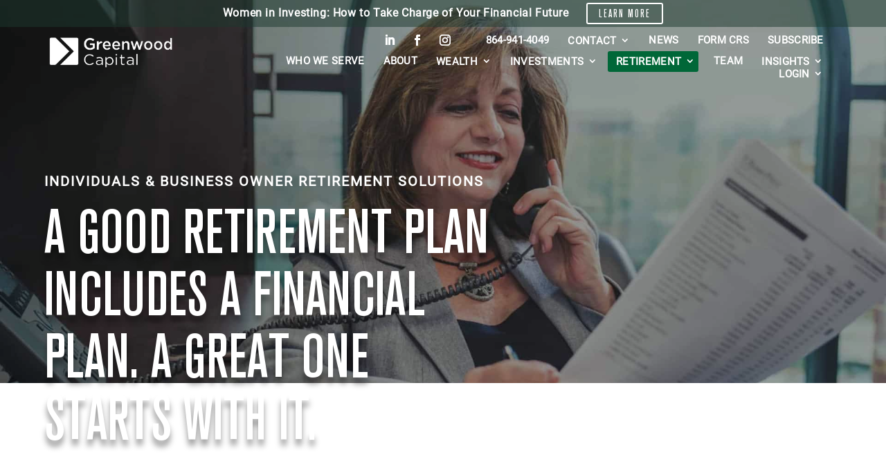

--- FILE ---
content_type: text/html; charset=utf-8
request_url: https://www.google.com/recaptcha/api2/anchor?ar=1&k=6LfCok4rAAAAAL7dvAfFbggvEi4jLvspdXwlBLSN&co=aHR0cHM6Ly9ncmVlbndvb2RjYXBpdGFsLmNvbTo0NDM.&hl=en&v=9TiwnJFHeuIw_s0wSd3fiKfN&theme=light&size=normal&anchor-ms=20000&execute-ms=30000&cb=u36bwnq9t0bx
body_size: 49075
content:
<!DOCTYPE HTML><html dir="ltr" lang="en"><head><meta http-equiv="Content-Type" content="text/html; charset=UTF-8">
<meta http-equiv="X-UA-Compatible" content="IE=edge">
<title>reCAPTCHA</title>
<style type="text/css">
/* cyrillic-ext */
@font-face {
  font-family: 'Roboto';
  font-style: normal;
  font-weight: 400;
  font-stretch: 100%;
  src: url(//fonts.gstatic.com/s/roboto/v48/KFO7CnqEu92Fr1ME7kSn66aGLdTylUAMa3GUBHMdazTgWw.woff2) format('woff2');
  unicode-range: U+0460-052F, U+1C80-1C8A, U+20B4, U+2DE0-2DFF, U+A640-A69F, U+FE2E-FE2F;
}
/* cyrillic */
@font-face {
  font-family: 'Roboto';
  font-style: normal;
  font-weight: 400;
  font-stretch: 100%;
  src: url(//fonts.gstatic.com/s/roboto/v48/KFO7CnqEu92Fr1ME7kSn66aGLdTylUAMa3iUBHMdazTgWw.woff2) format('woff2');
  unicode-range: U+0301, U+0400-045F, U+0490-0491, U+04B0-04B1, U+2116;
}
/* greek-ext */
@font-face {
  font-family: 'Roboto';
  font-style: normal;
  font-weight: 400;
  font-stretch: 100%;
  src: url(//fonts.gstatic.com/s/roboto/v48/KFO7CnqEu92Fr1ME7kSn66aGLdTylUAMa3CUBHMdazTgWw.woff2) format('woff2');
  unicode-range: U+1F00-1FFF;
}
/* greek */
@font-face {
  font-family: 'Roboto';
  font-style: normal;
  font-weight: 400;
  font-stretch: 100%;
  src: url(//fonts.gstatic.com/s/roboto/v48/KFO7CnqEu92Fr1ME7kSn66aGLdTylUAMa3-UBHMdazTgWw.woff2) format('woff2');
  unicode-range: U+0370-0377, U+037A-037F, U+0384-038A, U+038C, U+038E-03A1, U+03A3-03FF;
}
/* math */
@font-face {
  font-family: 'Roboto';
  font-style: normal;
  font-weight: 400;
  font-stretch: 100%;
  src: url(//fonts.gstatic.com/s/roboto/v48/KFO7CnqEu92Fr1ME7kSn66aGLdTylUAMawCUBHMdazTgWw.woff2) format('woff2');
  unicode-range: U+0302-0303, U+0305, U+0307-0308, U+0310, U+0312, U+0315, U+031A, U+0326-0327, U+032C, U+032F-0330, U+0332-0333, U+0338, U+033A, U+0346, U+034D, U+0391-03A1, U+03A3-03A9, U+03B1-03C9, U+03D1, U+03D5-03D6, U+03F0-03F1, U+03F4-03F5, U+2016-2017, U+2034-2038, U+203C, U+2040, U+2043, U+2047, U+2050, U+2057, U+205F, U+2070-2071, U+2074-208E, U+2090-209C, U+20D0-20DC, U+20E1, U+20E5-20EF, U+2100-2112, U+2114-2115, U+2117-2121, U+2123-214F, U+2190, U+2192, U+2194-21AE, U+21B0-21E5, U+21F1-21F2, U+21F4-2211, U+2213-2214, U+2216-22FF, U+2308-230B, U+2310, U+2319, U+231C-2321, U+2336-237A, U+237C, U+2395, U+239B-23B7, U+23D0, U+23DC-23E1, U+2474-2475, U+25AF, U+25B3, U+25B7, U+25BD, U+25C1, U+25CA, U+25CC, U+25FB, U+266D-266F, U+27C0-27FF, U+2900-2AFF, U+2B0E-2B11, U+2B30-2B4C, U+2BFE, U+3030, U+FF5B, U+FF5D, U+1D400-1D7FF, U+1EE00-1EEFF;
}
/* symbols */
@font-face {
  font-family: 'Roboto';
  font-style: normal;
  font-weight: 400;
  font-stretch: 100%;
  src: url(//fonts.gstatic.com/s/roboto/v48/KFO7CnqEu92Fr1ME7kSn66aGLdTylUAMaxKUBHMdazTgWw.woff2) format('woff2');
  unicode-range: U+0001-000C, U+000E-001F, U+007F-009F, U+20DD-20E0, U+20E2-20E4, U+2150-218F, U+2190, U+2192, U+2194-2199, U+21AF, U+21E6-21F0, U+21F3, U+2218-2219, U+2299, U+22C4-22C6, U+2300-243F, U+2440-244A, U+2460-24FF, U+25A0-27BF, U+2800-28FF, U+2921-2922, U+2981, U+29BF, U+29EB, U+2B00-2BFF, U+4DC0-4DFF, U+FFF9-FFFB, U+10140-1018E, U+10190-1019C, U+101A0, U+101D0-101FD, U+102E0-102FB, U+10E60-10E7E, U+1D2C0-1D2D3, U+1D2E0-1D37F, U+1F000-1F0FF, U+1F100-1F1AD, U+1F1E6-1F1FF, U+1F30D-1F30F, U+1F315, U+1F31C, U+1F31E, U+1F320-1F32C, U+1F336, U+1F378, U+1F37D, U+1F382, U+1F393-1F39F, U+1F3A7-1F3A8, U+1F3AC-1F3AF, U+1F3C2, U+1F3C4-1F3C6, U+1F3CA-1F3CE, U+1F3D4-1F3E0, U+1F3ED, U+1F3F1-1F3F3, U+1F3F5-1F3F7, U+1F408, U+1F415, U+1F41F, U+1F426, U+1F43F, U+1F441-1F442, U+1F444, U+1F446-1F449, U+1F44C-1F44E, U+1F453, U+1F46A, U+1F47D, U+1F4A3, U+1F4B0, U+1F4B3, U+1F4B9, U+1F4BB, U+1F4BF, U+1F4C8-1F4CB, U+1F4D6, U+1F4DA, U+1F4DF, U+1F4E3-1F4E6, U+1F4EA-1F4ED, U+1F4F7, U+1F4F9-1F4FB, U+1F4FD-1F4FE, U+1F503, U+1F507-1F50B, U+1F50D, U+1F512-1F513, U+1F53E-1F54A, U+1F54F-1F5FA, U+1F610, U+1F650-1F67F, U+1F687, U+1F68D, U+1F691, U+1F694, U+1F698, U+1F6AD, U+1F6B2, U+1F6B9-1F6BA, U+1F6BC, U+1F6C6-1F6CF, U+1F6D3-1F6D7, U+1F6E0-1F6EA, U+1F6F0-1F6F3, U+1F6F7-1F6FC, U+1F700-1F7FF, U+1F800-1F80B, U+1F810-1F847, U+1F850-1F859, U+1F860-1F887, U+1F890-1F8AD, U+1F8B0-1F8BB, U+1F8C0-1F8C1, U+1F900-1F90B, U+1F93B, U+1F946, U+1F984, U+1F996, U+1F9E9, U+1FA00-1FA6F, U+1FA70-1FA7C, U+1FA80-1FA89, U+1FA8F-1FAC6, U+1FACE-1FADC, U+1FADF-1FAE9, U+1FAF0-1FAF8, U+1FB00-1FBFF;
}
/* vietnamese */
@font-face {
  font-family: 'Roboto';
  font-style: normal;
  font-weight: 400;
  font-stretch: 100%;
  src: url(//fonts.gstatic.com/s/roboto/v48/KFO7CnqEu92Fr1ME7kSn66aGLdTylUAMa3OUBHMdazTgWw.woff2) format('woff2');
  unicode-range: U+0102-0103, U+0110-0111, U+0128-0129, U+0168-0169, U+01A0-01A1, U+01AF-01B0, U+0300-0301, U+0303-0304, U+0308-0309, U+0323, U+0329, U+1EA0-1EF9, U+20AB;
}
/* latin-ext */
@font-face {
  font-family: 'Roboto';
  font-style: normal;
  font-weight: 400;
  font-stretch: 100%;
  src: url(//fonts.gstatic.com/s/roboto/v48/KFO7CnqEu92Fr1ME7kSn66aGLdTylUAMa3KUBHMdazTgWw.woff2) format('woff2');
  unicode-range: U+0100-02BA, U+02BD-02C5, U+02C7-02CC, U+02CE-02D7, U+02DD-02FF, U+0304, U+0308, U+0329, U+1D00-1DBF, U+1E00-1E9F, U+1EF2-1EFF, U+2020, U+20A0-20AB, U+20AD-20C0, U+2113, U+2C60-2C7F, U+A720-A7FF;
}
/* latin */
@font-face {
  font-family: 'Roboto';
  font-style: normal;
  font-weight: 400;
  font-stretch: 100%;
  src: url(//fonts.gstatic.com/s/roboto/v48/KFO7CnqEu92Fr1ME7kSn66aGLdTylUAMa3yUBHMdazQ.woff2) format('woff2');
  unicode-range: U+0000-00FF, U+0131, U+0152-0153, U+02BB-02BC, U+02C6, U+02DA, U+02DC, U+0304, U+0308, U+0329, U+2000-206F, U+20AC, U+2122, U+2191, U+2193, U+2212, U+2215, U+FEFF, U+FFFD;
}
/* cyrillic-ext */
@font-face {
  font-family: 'Roboto';
  font-style: normal;
  font-weight: 500;
  font-stretch: 100%;
  src: url(//fonts.gstatic.com/s/roboto/v48/KFO7CnqEu92Fr1ME7kSn66aGLdTylUAMa3GUBHMdazTgWw.woff2) format('woff2');
  unicode-range: U+0460-052F, U+1C80-1C8A, U+20B4, U+2DE0-2DFF, U+A640-A69F, U+FE2E-FE2F;
}
/* cyrillic */
@font-face {
  font-family: 'Roboto';
  font-style: normal;
  font-weight: 500;
  font-stretch: 100%;
  src: url(//fonts.gstatic.com/s/roboto/v48/KFO7CnqEu92Fr1ME7kSn66aGLdTylUAMa3iUBHMdazTgWw.woff2) format('woff2');
  unicode-range: U+0301, U+0400-045F, U+0490-0491, U+04B0-04B1, U+2116;
}
/* greek-ext */
@font-face {
  font-family: 'Roboto';
  font-style: normal;
  font-weight: 500;
  font-stretch: 100%;
  src: url(//fonts.gstatic.com/s/roboto/v48/KFO7CnqEu92Fr1ME7kSn66aGLdTylUAMa3CUBHMdazTgWw.woff2) format('woff2');
  unicode-range: U+1F00-1FFF;
}
/* greek */
@font-face {
  font-family: 'Roboto';
  font-style: normal;
  font-weight: 500;
  font-stretch: 100%;
  src: url(//fonts.gstatic.com/s/roboto/v48/KFO7CnqEu92Fr1ME7kSn66aGLdTylUAMa3-UBHMdazTgWw.woff2) format('woff2');
  unicode-range: U+0370-0377, U+037A-037F, U+0384-038A, U+038C, U+038E-03A1, U+03A3-03FF;
}
/* math */
@font-face {
  font-family: 'Roboto';
  font-style: normal;
  font-weight: 500;
  font-stretch: 100%;
  src: url(//fonts.gstatic.com/s/roboto/v48/KFO7CnqEu92Fr1ME7kSn66aGLdTylUAMawCUBHMdazTgWw.woff2) format('woff2');
  unicode-range: U+0302-0303, U+0305, U+0307-0308, U+0310, U+0312, U+0315, U+031A, U+0326-0327, U+032C, U+032F-0330, U+0332-0333, U+0338, U+033A, U+0346, U+034D, U+0391-03A1, U+03A3-03A9, U+03B1-03C9, U+03D1, U+03D5-03D6, U+03F0-03F1, U+03F4-03F5, U+2016-2017, U+2034-2038, U+203C, U+2040, U+2043, U+2047, U+2050, U+2057, U+205F, U+2070-2071, U+2074-208E, U+2090-209C, U+20D0-20DC, U+20E1, U+20E5-20EF, U+2100-2112, U+2114-2115, U+2117-2121, U+2123-214F, U+2190, U+2192, U+2194-21AE, U+21B0-21E5, U+21F1-21F2, U+21F4-2211, U+2213-2214, U+2216-22FF, U+2308-230B, U+2310, U+2319, U+231C-2321, U+2336-237A, U+237C, U+2395, U+239B-23B7, U+23D0, U+23DC-23E1, U+2474-2475, U+25AF, U+25B3, U+25B7, U+25BD, U+25C1, U+25CA, U+25CC, U+25FB, U+266D-266F, U+27C0-27FF, U+2900-2AFF, U+2B0E-2B11, U+2B30-2B4C, U+2BFE, U+3030, U+FF5B, U+FF5D, U+1D400-1D7FF, U+1EE00-1EEFF;
}
/* symbols */
@font-face {
  font-family: 'Roboto';
  font-style: normal;
  font-weight: 500;
  font-stretch: 100%;
  src: url(//fonts.gstatic.com/s/roboto/v48/KFO7CnqEu92Fr1ME7kSn66aGLdTylUAMaxKUBHMdazTgWw.woff2) format('woff2');
  unicode-range: U+0001-000C, U+000E-001F, U+007F-009F, U+20DD-20E0, U+20E2-20E4, U+2150-218F, U+2190, U+2192, U+2194-2199, U+21AF, U+21E6-21F0, U+21F3, U+2218-2219, U+2299, U+22C4-22C6, U+2300-243F, U+2440-244A, U+2460-24FF, U+25A0-27BF, U+2800-28FF, U+2921-2922, U+2981, U+29BF, U+29EB, U+2B00-2BFF, U+4DC0-4DFF, U+FFF9-FFFB, U+10140-1018E, U+10190-1019C, U+101A0, U+101D0-101FD, U+102E0-102FB, U+10E60-10E7E, U+1D2C0-1D2D3, U+1D2E0-1D37F, U+1F000-1F0FF, U+1F100-1F1AD, U+1F1E6-1F1FF, U+1F30D-1F30F, U+1F315, U+1F31C, U+1F31E, U+1F320-1F32C, U+1F336, U+1F378, U+1F37D, U+1F382, U+1F393-1F39F, U+1F3A7-1F3A8, U+1F3AC-1F3AF, U+1F3C2, U+1F3C4-1F3C6, U+1F3CA-1F3CE, U+1F3D4-1F3E0, U+1F3ED, U+1F3F1-1F3F3, U+1F3F5-1F3F7, U+1F408, U+1F415, U+1F41F, U+1F426, U+1F43F, U+1F441-1F442, U+1F444, U+1F446-1F449, U+1F44C-1F44E, U+1F453, U+1F46A, U+1F47D, U+1F4A3, U+1F4B0, U+1F4B3, U+1F4B9, U+1F4BB, U+1F4BF, U+1F4C8-1F4CB, U+1F4D6, U+1F4DA, U+1F4DF, U+1F4E3-1F4E6, U+1F4EA-1F4ED, U+1F4F7, U+1F4F9-1F4FB, U+1F4FD-1F4FE, U+1F503, U+1F507-1F50B, U+1F50D, U+1F512-1F513, U+1F53E-1F54A, U+1F54F-1F5FA, U+1F610, U+1F650-1F67F, U+1F687, U+1F68D, U+1F691, U+1F694, U+1F698, U+1F6AD, U+1F6B2, U+1F6B9-1F6BA, U+1F6BC, U+1F6C6-1F6CF, U+1F6D3-1F6D7, U+1F6E0-1F6EA, U+1F6F0-1F6F3, U+1F6F7-1F6FC, U+1F700-1F7FF, U+1F800-1F80B, U+1F810-1F847, U+1F850-1F859, U+1F860-1F887, U+1F890-1F8AD, U+1F8B0-1F8BB, U+1F8C0-1F8C1, U+1F900-1F90B, U+1F93B, U+1F946, U+1F984, U+1F996, U+1F9E9, U+1FA00-1FA6F, U+1FA70-1FA7C, U+1FA80-1FA89, U+1FA8F-1FAC6, U+1FACE-1FADC, U+1FADF-1FAE9, U+1FAF0-1FAF8, U+1FB00-1FBFF;
}
/* vietnamese */
@font-face {
  font-family: 'Roboto';
  font-style: normal;
  font-weight: 500;
  font-stretch: 100%;
  src: url(//fonts.gstatic.com/s/roboto/v48/KFO7CnqEu92Fr1ME7kSn66aGLdTylUAMa3OUBHMdazTgWw.woff2) format('woff2');
  unicode-range: U+0102-0103, U+0110-0111, U+0128-0129, U+0168-0169, U+01A0-01A1, U+01AF-01B0, U+0300-0301, U+0303-0304, U+0308-0309, U+0323, U+0329, U+1EA0-1EF9, U+20AB;
}
/* latin-ext */
@font-face {
  font-family: 'Roboto';
  font-style: normal;
  font-weight: 500;
  font-stretch: 100%;
  src: url(//fonts.gstatic.com/s/roboto/v48/KFO7CnqEu92Fr1ME7kSn66aGLdTylUAMa3KUBHMdazTgWw.woff2) format('woff2');
  unicode-range: U+0100-02BA, U+02BD-02C5, U+02C7-02CC, U+02CE-02D7, U+02DD-02FF, U+0304, U+0308, U+0329, U+1D00-1DBF, U+1E00-1E9F, U+1EF2-1EFF, U+2020, U+20A0-20AB, U+20AD-20C0, U+2113, U+2C60-2C7F, U+A720-A7FF;
}
/* latin */
@font-face {
  font-family: 'Roboto';
  font-style: normal;
  font-weight: 500;
  font-stretch: 100%;
  src: url(//fonts.gstatic.com/s/roboto/v48/KFO7CnqEu92Fr1ME7kSn66aGLdTylUAMa3yUBHMdazQ.woff2) format('woff2');
  unicode-range: U+0000-00FF, U+0131, U+0152-0153, U+02BB-02BC, U+02C6, U+02DA, U+02DC, U+0304, U+0308, U+0329, U+2000-206F, U+20AC, U+2122, U+2191, U+2193, U+2212, U+2215, U+FEFF, U+FFFD;
}
/* cyrillic-ext */
@font-face {
  font-family: 'Roboto';
  font-style: normal;
  font-weight: 900;
  font-stretch: 100%;
  src: url(//fonts.gstatic.com/s/roboto/v48/KFO7CnqEu92Fr1ME7kSn66aGLdTylUAMa3GUBHMdazTgWw.woff2) format('woff2');
  unicode-range: U+0460-052F, U+1C80-1C8A, U+20B4, U+2DE0-2DFF, U+A640-A69F, U+FE2E-FE2F;
}
/* cyrillic */
@font-face {
  font-family: 'Roboto';
  font-style: normal;
  font-weight: 900;
  font-stretch: 100%;
  src: url(//fonts.gstatic.com/s/roboto/v48/KFO7CnqEu92Fr1ME7kSn66aGLdTylUAMa3iUBHMdazTgWw.woff2) format('woff2');
  unicode-range: U+0301, U+0400-045F, U+0490-0491, U+04B0-04B1, U+2116;
}
/* greek-ext */
@font-face {
  font-family: 'Roboto';
  font-style: normal;
  font-weight: 900;
  font-stretch: 100%;
  src: url(//fonts.gstatic.com/s/roboto/v48/KFO7CnqEu92Fr1ME7kSn66aGLdTylUAMa3CUBHMdazTgWw.woff2) format('woff2');
  unicode-range: U+1F00-1FFF;
}
/* greek */
@font-face {
  font-family: 'Roboto';
  font-style: normal;
  font-weight: 900;
  font-stretch: 100%;
  src: url(//fonts.gstatic.com/s/roboto/v48/KFO7CnqEu92Fr1ME7kSn66aGLdTylUAMa3-UBHMdazTgWw.woff2) format('woff2');
  unicode-range: U+0370-0377, U+037A-037F, U+0384-038A, U+038C, U+038E-03A1, U+03A3-03FF;
}
/* math */
@font-face {
  font-family: 'Roboto';
  font-style: normal;
  font-weight: 900;
  font-stretch: 100%;
  src: url(//fonts.gstatic.com/s/roboto/v48/KFO7CnqEu92Fr1ME7kSn66aGLdTylUAMawCUBHMdazTgWw.woff2) format('woff2');
  unicode-range: U+0302-0303, U+0305, U+0307-0308, U+0310, U+0312, U+0315, U+031A, U+0326-0327, U+032C, U+032F-0330, U+0332-0333, U+0338, U+033A, U+0346, U+034D, U+0391-03A1, U+03A3-03A9, U+03B1-03C9, U+03D1, U+03D5-03D6, U+03F0-03F1, U+03F4-03F5, U+2016-2017, U+2034-2038, U+203C, U+2040, U+2043, U+2047, U+2050, U+2057, U+205F, U+2070-2071, U+2074-208E, U+2090-209C, U+20D0-20DC, U+20E1, U+20E5-20EF, U+2100-2112, U+2114-2115, U+2117-2121, U+2123-214F, U+2190, U+2192, U+2194-21AE, U+21B0-21E5, U+21F1-21F2, U+21F4-2211, U+2213-2214, U+2216-22FF, U+2308-230B, U+2310, U+2319, U+231C-2321, U+2336-237A, U+237C, U+2395, U+239B-23B7, U+23D0, U+23DC-23E1, U+2474-2475, U+25AF, U+25B3, U+25B7, U+25BD, U+25C1, U+25CA, U+25CC, U+25FB, U+266D-266F, U+27C0-27FF, U+2900-2AFF, U+2B0E-2B11, U+2B30-2B4C, U+2BFE, U+3030, U+FF5B, U+FF5D, U+1D400-1D7FF, U+1EE00-1EEFF;
}
/* symbols */
@font-face {
  font-family: 'Roboto';
  font-style: normal;
  font-weight: 900;
  font-stretch: 100%;
  src: url(//fonts.gstatic.com/s/roboto/v48/KFO7CnqEu92Fr1ME7kSn66aGLdTylUAMaxKUBHMdazTgWw.woff2) format('woff2');
  unicode-range: U+0001-000C, U+000E-001F, U+007F-009F, U+20DD-20E0, U+20E2-20E4, U+2150-218F, U+2190, U+2192, U+2194-2199, U+21AF, U+21E6-21F0, U+21F3, U+2218-2219, U+2299, U+22C4-22C6, U+2300-243F, U+2440-244A, U+2460-24FF, U+25A0-27BF, U+2800-28FF, U+2921-2922, U+2981, U+29BF, U+29EB, U+2B00-2BFF, U+4DC0-4DFF, U+FFF9-FFFB, U+10140-1018E, U+10190-1019C, U+101A0, U+101D0-101FD, U+102E0-102FB, U+10E60-10E7E, U+1D2C0-1D2D3, U+1D2E0-1D37F, U+1F000-1F0FF, U+1F100-1F1AD, U+1F1E6-1F1FF, U+1F30D-1F30F, U+1F315, U+1F31C, U+1F31E, U+1F320-1F32C, U+1F336, U+1F378, U+1F37D, U+1F382, U+1F393-1F39F, U+1F3A7-1F3A8, U+1F3AC-1F3AF, U+1F3C2, U+1F3C4-1F3C6, U+1F3CA-1F3CE, U+1F3D4-1F3E0, U+1F3ED, U+1F3F1-1F3F3, U+1F3F5-1F3F7, U+1F408, U+1F415, U+1F41F, U+1F426, U+1F43F, U+1F441-1F442, U+1F444, U+1F446-1F449, U+1F44C-1F44E, U+1F453, U+1F46A, U+1F47D, U+1F4A3, U+1F4B0, U+1F4B3, U+1F4B9, U+1F4BB, U+1F4BF, U+1F4C8-1F4CB, U+1F4D6, U+1F4DA, U+1F4DF, U+1F4E3-1F4E6, U+1F4EA-1F4ED, U+1F4F7, U+1F4F9-1F4FB, U+1F4FD-1F4FE, U+1F503, U+1F507-1F50B, U+1F50D, U+1F512-1F513, U+1F53E-1F54A, U+1F54F-1F5FA, U+1F610, U+1F650-1F67F, U+1F687, U+1F68D, U+1F691, U+1F694, U+1F698, U+1F6AD, U+1F6B2, U+1F6B9-1F6BA, U+1F6BC, U+1F6C6-1F6CF, U+1F6D3-1F6D7, U+1F6E0-1F6EA, U+1F6F0-1F6F3, U+1F6F7-1F6FC, U+1F700-1F7FF, U+1F800-1F80B, U+1F810-1F847, U+1F850-1F859, U+1F860-1F887, U+1F890-1F8AD, U+1F8B0-1F8BB, U+1F8C0-1F8C1, U+1F900-1F90B, U+1F93B, U+1F946, U+1F984, U+1F996, U+1F9E9, U+1FA00-1FA6F, U+1FA70-1FA7C, U+1FA80-1FA89, U+1FA8F-1FAC6, U+1FACE-1FADC, U+1FADF-1FAE9, U+1FAF0-1FAF8, U+1FB00-1FBFF;
}
/* vietnamese */
@font-face {
  font-family: 'Roboto';
  font-style: normal;
  font-weight: 900;
  font-stretch: 100%;
  src: url(//fonts.gstatic.com/s/roboto/v48/KFO7CnqEu92Fr1ME7kSn66aGLdTylUAMa3OUBHMdazTgWw.woff2) format('woff2');
  unicode-range: U+0102-0103, U+0110-0111, U+0128-0129, U+0168-0169, U+01A0-01A1, U+01AF-01B0, U+0300-0301, U+0303-0304, U+0308-0309, U+0323, U+0329, U+1EA0-1EF9, U+20AB;
}
/* latin-ext */
@font-face {
  font-family: 'Roboto';
  font-style: normal;
  font-weight: 900;
  font-stretch: 100%;
  src: url(//fonts.gstatic.com/s/roboto/v48/KFO7CnqEu92Fr1ME7kSn66aGLdTylUAMa3KUBHMdazTgWw.woff2) format('woff2');
  unicode-range: U+0100-02BA, U+02BD-02C5, U+02C7-02CC, U+02CE-02D7, U+02DD-02FF, U+0304, U+0308, U+0329, U+1D00-1DBF, U+1E00-1E9F, U+1EF2-1EFF, U+2020, U+20A0-20AB, U+20AD-20C0, U+2113, U+2C60-2C7F, U+A720-A7FF;
}
/* latin */
@font-face {
  font-family: 'Roboto';
  font-style: normal;
  font-weight: 900;
  font-stretch: 100%;
  src: url(//fonts.gstatic.com/s/roboto/v48/KFO7CnqEu92Fr1ME7kSn66aGLdTylUAMa3yUBHMdazQ.woff2) format('woff2');
  unicode-range: U+0000-00FF, U+0131, U+0152-0153, U+02BB-02BC, U+02C6, U+02DA, U+02DC, U+0304, U+0308, U+0329, U+2000-206F, U+20AC, U+2122, U+2191, U+2193, U+2212, U+2215, U+FEFF, U+FFFD;
}

</style>
<link rel="stylesheet" type="text/css" href="https://www.gstatic.com/recaptcha/releases/9TiwnJFHeuIw_s0wSd3fiKfN/styles__ltr.css">
<script nonce="lLY-cikoxkn4JYNGY8FMtw" type="text/javascript">window['__recaptcha_api'] = 'https://www.google.com/recaptcha/api2/';</script>
<script type="text/javascript" src="https://www.gstatic.com/recaptcha/releases/9TiwnJFHeuIw_s0wSd3fiKfN/recaptcha__en.js" nonce="lLY-cikoxkn4JYNGY8FMtw">
      
    </script></head>
<body><div id="rc-anchor-alert" class="rc-anchor-alert"></div>
<input type="hidden" id="recaptcha-token" value="[base64]">
<script type="text/javascript" nonce="lLY-cikoxkn4JYNGY8FMtw">
      recaptcha.anchor.Main.init("[\x22ainput\x22,[\x22bgdata\x22,\x22\x22,\[base64]/[base64]/bmV3IFpbdF0obVswXSk6Sz09Mj9uZXcgWlt0XShtWzBdLG1bMV0pOks9PTM/bmV3IFpbdF0obVswXSxtWzFdLG1bMl0pOks9PTQ/[base64]/[base64]/[base64]/[base64]/[base64]/[base64]/[base64]/[base64]/[base64]/[base64]/[base64]/[base64]/[base64]/[base64]\\u003d\\u003d\x22,\[base64]\\u003d\\u003d\x22,\x22wrHDmUQ0w48UBMK5T2gKH8OVw4Q0wrlrfg9AIcOhw487ZMKJYsKBXsOmeC3ChcOjw7F0w43DqsOBw6HDkcOkVC7DvsK3NsOwC8KRHXPDpjPDrMOsw63Co8Orw4tuwqDDpMOTw5vClsO/Ul5CCcK7wqFaw5XCj15qZmnDuHcXRMOHw5bDqMOWw7AdRMKQN8O2cMKWw4HCihhAE8O2w5XDvGHDp8OTTikUwr3DoSUFA8OiW2rCr8Kzw6Y7wpJFwqjDrAFDw5fDhcO3w7TDh3hywp/DvcOPGGhkwr3CoMKacsKKwpBZd15nw5EVwoTDi3snwrPCmiNVQCLDuw/CrTvDj8K0FsOswpcSXTjChSzDmB/CiCPDt0U2wqdbwr5Fw6LCjj7DmgfCncOkb0rCjGvDucKNIcKcNiNEC27Dpl0uwoXCnMK6w7rCnsOTwrrDtTfCpHzDkn7DtjnDksKAZMK2woomwohNaW95wpTClm9/w7YyCn1Iw5JhDsKLDATCrUBQwq0PdMKhJ8KdwqoBw6/DkMOMZsO6F8OkHXc/[base64]/DisOGw4DDvSpgacO3WgbDlcOfw60ew7zDtMOTPsKYaSDDjRHClkxHw73Ch8Kuw65VO08eIsONCGjCqcOywp/DqGRnQcOYUCzDuHNbw6/CucKKcRDDmXBFw4LCoz/ChCRqCVHChiIHBw83I8KUw6XDvA3Di8KeUk4YwqpbwprCp0U5NMKdNj3DgDUVw5fCoEkUcMOIw4HCkRt3bjvChsK2SDkpbBnCsGx6wrlbw50OYlViw4o5LMO5WcK/NxsMEFV2w7bDosKlblLDuCg3STTCrV1IX8KsO8Kjw5BkVUp2w4Akw7vCnTLCoMKpwrB0TWfDnMKMamDCnQ0sw5toHBtSFipuwpTDm8OVw4bCrsKKw6rDrFvChFJ1G8OkwpNPW8KPPmfCv3t9wrvCtsKPwovDkcOew6zDgBDChR/DucOiwos3wqzCu8OPTGpFbsKew47DuUjDiTbCrjTCr8K4NBJeFHw6XENOw5YRw4hxwp3Cm8K/wrhswoXDvWrCsFTDjB43A8KePDRfLsKmKcKZw5bDkMKJdWRyw5zDocK5wrp/[base64]/DpS7DuScgbWd8wo5swr/[base64]/w5DDocOqw4fDscOtw4/DusKhwrEewqBEYsKGbMKTwq7CgsKxw5/CicKRwpURwqPDpgNBOk0NXcK1w4o7w4TDry7DhinCuMOUwrLCuEnCl8ObwogLw53DpEXCtxhOw4UOGMKbW8OGTFnDp8O9wokSfMOWczU3McKow5BowojCp1rDj8K/w7gOLQ0ow5cIFnREw5wIZMK4PDDDmsKtdTHDg8KyPcOsOAvCh1zCjsK/w5DDl8KSNCB2w5dQwpZoEERXIsOMOsKIwq/Ch8OcFmjDj8Ovwppewpkvw6gGw4HCp8K6PcOzwoDDgTLDik/Cm8OtLcK4NmtIw6LDlsOiwo7Cj005w7zCgMKnw4IPOcOXRsOdAsOXeR9WYsOhw73Co34OQsOteFs6eiTCpVXDmcKCPk5Hw6LDiVF8wpFGNgHDrApSwrvDmwbCiVA2TFBsw5nCnXlWa8OYwpgywrTDiS0hw6PCrTNcQcOlZsK7HMObIcObRGDDogNQw7/[base64]/DgsOPd8OfwqDCtsOOwq/DgcKbw57CjFY4DcOZZFfDngstwojDrVx/[base64]/WsOkw61qF8KLIWfCrALDnsKPwr0ocVzCuRDDjcOCecO1W8OhMsOtw6VAGcKrRBgBbxXDh0/DmsOew4l9G1vDgCFqWDw6SB8HHsO7wqTCt8OHDsOqRRQSMEnCt8OHMsOsHsKowrceRcOYwrl4F8KKw4c0Fxkka0VbaD9mZsOTInfClE/CtQMtw6xZw4HCmcOwC0o0w5tKO8KcwqTCg8KQw6vCp8O3w4zDu8OLLsOyw7Y2wrzCpGTDisKdYcOwe8OlTCLDr1dDw5kudsOOwo3DpU97wocWWcKkNR/CpMObw5B9w7LCp0AfwrnCogYmw6jDlxAzwqYWw6FYBmPDksOiJMOMw4UtwqnChsKhw4TCg03DrcKycMKnw4DDksKbcMOUwoPCgUrCn8OkPlrDoH4nK8KmwrzDvsKnE00mw6JuwqlxKFQpH8OqwpvDr8OcwrrCnH/DksOrwosKZRTDpsKKOcKnwr7CunsawrDDksKtw5kFGcK0wo9TYsKSIzzCp8OkARfDj1LCpBXDnCTClMOSw4UCw63DrlNrIBlew6vDsWTCpDhAE04wDMOgUsKJK1LDrsOPeE8uejPDsEPDlMOXwr97w43DiMK/wrEWw5gkw6TCiDHDo8KCVnjCj17Crjcbw4rDlcKuw5NgX8KQw4TCrHcHw5PCtMKiwrQQw73CimdgMsOJZxvDl8KLI8KLw702w48FEH/DhMKDID/[base64]/[base64]/[base64]/ChxzDjcORwrTCukkfecOqwqsBw5x2wpTDoMKIw5VBRMOoOg47wodDw7bCjMKqSj9zfiwaw4VawoMKwobCnm7CpsKQwow2LcKewpbCnHLCnA/[base64]/CqxNswqnDrlx8c8OBXnzCqxbCuMOGAcOZOzfDrcO8XcKkYsKhw5rDp30HWDjCrno/[base64]/DhMOrw7XCiyZUw5TCuMKlwrkbA2JNw7TCvEbCogU0w5XDiDjCkmh5w5HDkBvClmIDwpjCqjHDhsKsF8OzX8KbwrrDrB7CmsOKKMOPX29MwrrDkWjCqMKGwo/DtcKpSMOmwonDhltKCMKew4XDmsK3bcOSw5zCi8OoHsKSwpFcw7pRQB01ecObNMKfwpVzwoEQwrk/YTYSKnzCmTvDp8KAwqIJw4U1wrrDnXlaAnXCslIwN8OpF0NPa8KrNcKowoLClcO0w6PDkFMubcOAwo/[base64]/CmMOrwqfDoMKzd8OlJsOcwp7CmsKnSnMcwqpfw5kzWntXwqbClizCl0h8Z8OVwp0UEgs5wqPCrcKRAELDimsRZzpGScKRccKNwqHDqMOiw6QGEsODwprDjsOYwpYDKEgBG8Kww4dBAsKrGT/DpF3DsV9TKsOIw5DDjA0fS1YWwq/Dr3kXwrzDriopdF0hMcOHeyBaw7fCjU/CjsK9U8Klw4TCuUUSwrltUjMrFATChsO6w51ywr7DlcOYB1EWaMK/[base64]/CpMKhK8Kxwr9kwp8oRi7DtcOKwqLDlRAuwpXDmMO/MsO4wogawqHDtS/Dq8KQw4HDv8KrcCPDmT7DjcO4w7sywqPDv8Kvw71jw5QxSFHDuknCnnfCv8OUHMKJw4IrOQbDhcKaw7lpC0jDhsKCw6/CgwHDhsOfwoXDmsO7bDlFdMKzVCvCmcOuwqEsCsKkwo14w6hFwqXClsOtADTCr8KDT3UxAcOiwrd/cEo2TXfCsALDrV4Rw5VRwrxYeDVAU8Krwrh4BnDCli3CtzcJw5NsACrCucK1fxLDocKYIQbCrcKVw5BsFXIMNAAFXgPDmcKywr3CiGzCtcKKU8KewqlnwoE4QMKMwpklwo3DhcKOEcKzwolVwphqPMKsZcOnwq92B8KjCcOhwrlWwqh5CnVwQ0IoasKrw5fDlCnCmFk/F0XDmMKBwpDCl8OJwpvDtcK3AisKw6Q5PcO+CWrDgcKRw5ltw4PCvcOXVMOOwo7CiVMEw6bCjMO3w6E6Lh40wqLDmcKQQTdYRFvDssONwqHDjhF0AsKxwqjDrMK4wrbCrMKmIgXDtkbDq8OTFMOQw61jcXgrbBrCuGRUwpnDrl9+XMOuwpjCh8O3XAcUwqpiwq/DljnDukcbwpMxYsO8NAw7w4LCiUXCqRIfZGbCkE93fcKob8OfwqLCgBBPwrtSGsO+w6TDrcOgNsKRw4bChcKsw4sZwqI7EsKSw7zCpcKGQFphdcOeM8OAJcOTw6V+H2h3wq8Qw69qWCgKEADDlE08CcOba3RbbnAlw7Z/[base64]/wofDiHTCjCBHQ1XCrQw1OC8Sw63DgGTClzHDsAbCncOywq/[base64]/CjUbCo8OTMMKUVlg+HkArYsOLw5UdUsOuwqsDwpUIZkQ0wobDt0NZw4TDk1bCoMODQsK/w4JvWcOaQcOpSMO4w7XChHE4w5TCusOXw7Ydw6bDu8Otw4LCqljChMOZw6s9Ni/DusOgfRttDMKgw5lrwr0lWjlIwrxKwqREYG3CmSMCYcKbK8OlDsOawqMnw7w0wrnDulBodmHDj2Myw58uPQwMbcKkw47Dn3EOWVbCuB7CocOSJ8OLw7nDmMOiVBMoFgJbXBfDlkHCrV/DiS1Ew45Awpcqw6xtSCpuA8KhLwtYw6VAEB7CiMKoEHPCv8OKRsKGXMO9wonDvcKSw5Qnw69vwpctU8OCL8Kjw6/DiMO/wr0eXMKewq9Ww6TCtcKzD8K3woERwq4IcC4xJhpUwprClcK6DsKvwoddwqPDssKiJcKQw5/CjxzCsRHDlS80wrcEKsOEwpfDncKqwpjDr1jDsn8RHsKoYkVfw4nDrMKUTsOpw65Mw5ZDwqfDrH7DocO/[base64]/[base64]/[base64]/DlsOQw6PCi8K8w5/Cm3RiwonDsyQrEH3Cg8K2w6RjME97UGHCqQrDp19vwoUnw6TDu0F+wrjCoTzCpUjDk8OiPzXDq0bCnh0FW0jCjsO1SRF6w7/DtgnDt07Duw5Zw4XDj8KHwqfDvBNqw7M2Q8OUGcOUw5/[base64]/Do8Ocw6jDgsKECcKfw6RawpjDmR3DoBlUPi9OwqbDnMKGw6jCrsK9w7ELwp1ETsOKBHnDo8Ksw5ptw7XCs2TCpQUPw43DrCFDVsKGwq/CtEl7w4RNYcOpwowLADQsXRp8ZsO+TVovWsOZwqMMCltGw5lYwobDvcK7SMKvw6rCtBLDpsKVT8Klw6sdM8KWw6p9w4oXQcOiO8ORV0XDu1vDjFjCgsOJW8O9wqZ/UMKNwrQYc8K+dMKOQyfCjcOyDTLCkA/DisKeQDHCvSBowrIlwoLCmcOLDQzDpsKgw7VVw5DCpFnDohPCusKiJy09dsK5bMOswrLDp8KJbMOPeDNlJAkXworCgWLCgsO5wpXCnsOgS8KLGQrCiTNkwqDDqsOBwo/CncOyNSnDgXwvwqzDtMKpw7tMVgfCshQww5RUwrPDnSZFAsKFHQ/DnsOKwo45L1J4Y8K7w40Qw6/CrcKIwqAbwr/Dlgg2w6thFcOJccOawq5kw7nDtsK5woDCnUhDfQzDp0hwMcOQw5DDnmU+d8OhF8KuwpDCmkpFPyfDqcOhGRLCuT0BCcO6w4zDmcK8Z0/Dv0XCrsK6OcOfKEzDmcOlHsOpwpbCoRplwpTCgcOyOcKXfcOZwrPCm3R8WDvDsVzCsjtZw44rw7LChsKBKsKBOMKcwqxsCkRuw6vChMK4w6fCmMOHwrE7djhNBMOFBcOHwpFmeypTwq5Jw73Ds8Ojw7orw4PDm1Ziw4/CukUrwpTCpcKWJSXCjMO8wqAQwqPCpCLDk0nDi8Kxw6dxwr/CtFzDu8OOw54qe8OuVSjChMOPw59ZOcKxOMKmw58aw60sDMO9wotrw68DDRHCtQMTwqBVYjbChlVbNAXCpjTChEYVwq0zw4/Du2F5Q8OPdsKUNTzCvsOGwoTCgmx/wqLDmcOIJcOtDcKiclgew7DDuMO9AMKHw614wq8TwpXCrCXChHULWnMKTMOSwqQaEMO5w5LCgcOZw5oYcHQUwp/DlVjCkMKebwZ9F2/[base64]/CklDCusKywqzDl1DCuFPDgznDs8KOIw/Dhw3CkEvDmgRnwpVUwql0wrDDuhY1woLCpVB/w7fDixTCtm/CuCLDp8K7w6wZwrvDp8KjCk/ChWzDo0QYFE7Cu8OUwq7CmMKjAMKpwq5kw4TDnzB0woLDvl4APsKmw5rDm8KvAsK8wo8rwqfDkMO9dcOBwpzCpBfCu8OvJnRuGgx/[base64]/CksK5I8OyDcODeWJZw5krdHM9wpXDmcK8w7psYMK9OsO4AcKHwpnDs1/CuTxRw5zDlcK2w7fDgDrCpkcPw4gOaFrCsyFSTcOaw5pww63Dn8KcQjIdVsOkK8Kxwo/[base64]/UX4ediLDmHkHHcO/IiDCrA4ZwqzDqcO5RsKWw5bDrjvCssKLw7RHwo5GWsKEw5fDk8Ocw4wIw5PDvcKXwrDDkxPCmiPCk3fCm8Ktw5HCigLCgcOXw5jDo8KEBR04w5xfw7hNQcOvbijCkMKhJw7DsMOVAVbCtSDCvMKvKsOsSmApwq3DqV8swqxdwp00wo/DqwnDnsK1ScKqw6kPFxk7csOnfcKHGDfCpEJBw4IaQkcww6rCs8KnOX3DvmjCvMKFPE7DocOTTRRhLsKbw5TCgiN8w5nDgcOaw6jCnXkQeMOqSSgbKSMEw4Eua0BkVMK0w4llPG94bXjChsK4w4/Co8O7wrlUXUsQwobCk3nCkzHCl8KIwroTCsKmBHRBwp5HEMKxw5t8NsOAwo59wonDjA/Ch8OyK8KBYcKFRsORecKzTcKhwqsoE1HDli/[base64]/HMKCw4wDwqrCiVMSVUYWaFccwqlcP3JSO8OcFFYZC1LCu8KsCcKiwqjDjsOSw6bDuy8bL8KvwrLDnjtEEMOIw79FDGjCoChiQmM/w7LDmsOfw43Dh1TCrAJrGsK0ZmQyw5vDpXdlwozDnkPCt19pw43Ctz0pXDLCv3E1wqXDoFnCucKewqoaZsKsw5dMHw/DhBLCvllBBsOvw44oc8KqWxYVaGxFDxjDkk1FPsKqDMO0wqw+dmgTwrURwoLCp1p3CMOSaMKPci3DtBJPZ8KCw47CmsOgAcKPw5pkwr/DgCMTHlo0CsOnLl/CuMOUw5cGOMObwpwyBHNjw5HDuMO2wojCqcKZNsKJw6AvFcKkwqHDhjDCi8OZDsKQw6wGw4vDsWUKQRnDksKbOAxHQMONJBVcHRzDggHDscOTw7/[base64]/DkcOyTEHDv04Kb1rDrsK9w5s2QMOXwo0Qw79PwrN2w57DjcKLY8OYwp8Pw6I2YsOWJ8OGw4rDucKyKEJFw47DgFMAa0FdS8KychlKwrvDvnbCuQBtZMKKZsKYMzvDjUDDpMOZw5fDn8OZw4sIGXfCuDN5wpxAdh8QIcKKQmdVDU/CuDRnWgtjZkZPYEkKAR/DmhwrZ8Oww5N+w4HDpMKtJMOMwqcVwrktYWPCm8OfwpxgGA7CuG1ywprDtMOeXMO9wqJOIMKnwr3Dv8Oqw7fDvz/CgcKHw59wUynDhcKJSMKsBMKEQShRJw1jXj/[base64]/ClcOsLVRrw5fCusOqw4ImwrV1DW96chl3JcKQw6dzw7QVw7bDtXVqw65bw7ZkwocwwoLCisKjFcOSG3JdBcKawoVNEsOkw7LDscKuw7BwCsKRw51cL2xYfsOHZmzDtcOuwohDwod/w77Dg8K0GcKcPwbDocO/wqp/[base64]/Cr0ItwpfCoWLDuMOLwoscJ8KSwpNZQsOuHzrDrSxVwpBPw6BLw7HCjTfCjcK8JlvDpxnDiQbChgzCilpGwp5kXUrCh0jCp3IhcMKTw7XDmMK6DB/[base64]/MBnCowLDm2zCqcOew7pyw7rDgMOmaQHDomUfw55gS8OGFWbDh24+f0/CiMKac1oDwoJSw4kgwowXwq83SMO3MsKfw5hGwoR5V8KNNsKGwqwFwq7DqGRQwqxOw5fDu8Ohw6HDlD87w4/[base64]/CpcKaw7p5w5rCpC8OChoWwocDZ8OSA1jCicOrw74SbcKkGcKBw7krwph1wrlqw4bCh8KzUBbCgzDCgMOgNMK6w4IKw4/CuMOiwqjDhwTDhgHDgjkGasKkw68/w51Mw6d+VsO7dcOewpbDt8ORVCvCvXzDu8O2w4PCiXjCssOkwr9bwqpXwqI/woN+TsOeR0nCi8OzZ0R6KcK+wrdDYERgw4otwq7Dj1lCe8OIwpErw4N0OMOCWMKUwpvCh8OnVUHCk3/Dg17CgcK7JcK6wp9AGwLDt0fCpMONw4XDtcKEw4DDq2HCjsOpwoDDjcKTwp7CtcOhP8KSf015Cz7CqsOGw5rDngFmdjlwOsOuBTQ1wrfDmRbDvsO6wp/CtMO8w5bDmEDDgS8Cw5PCtzTDsUM9w5rCmsKuacK3w7/CisOxw6sKw5Z6w4nCsRomw6Nhw6FpV8K3wqXDg8OkPsKQwoDCrRbDosK7wq/CuMOsb3jChcKew49Bw6Mbw6k3w7JAw7bDkWHDhMKmw6TCkMO+wp3DtcOkwrZywqPDvH7Cimggw47Ctw3Cm8KVJjt7fDHDkmXCvUosD1JDw6LCgsOQwqvDpMOec8OZKDx3woVTw5kTw7/[base64]/w43DlH4rXFwjw7fCoBF1wp3CmsOgw6paKcOTw5Nbw6zCpMKWwpoRwqsJM18ALMOQwrRZwp9AH1/DqcK7egI2w4NLV0zCpMKawo4QU8OcwrvDmHdkw49ow4rDlX3DlmM+w7HCnENvIlZrK0pCZ8KXwoYKwoodd8OUwopxwolKelnDgMKHw5tewoMkDcOsw4jCgDwMwrLDlFbDqBh7KkU0w6YoZsKtEcK2w4Qbw7ooNsOgw5/CrHnCowrCqcOtw6XCgcOMWD/Dpz/CgSN0wpMmw4d+NRUuwp/Dq8KcLi93Z8K4w5xxNnsLwptNPCzCk0JLcMOGwpYXwpdwC8OHTsKRfh4pw5bCuwp5JhQndsK4w6E7W8KLw4zCpHV4wr3ClsOLw5QQw5E6wrzDl8Khw5/[base64]/I8OLw6cTOMK3w5rDnsOyPcKyKARYw7XDkXnDlMK4KQDCiMKaC3cuwrnDjDvCv1bCsnc8wrVWwqpYw4RkwrzCnCTCsnPDjhQCw54/w6NWw5zDgMKPwo3CpMOABhPDgcOhQB4tw4V7wr08wqZ4w6gnNFYfw6HDt8OIwqfCscOEwpx/XlhqwpJ3fV/CosOawq3CrMKkwoAcw5cKKxJSFAN0a3p9w5lIwrHCpcKywpPCqirDosKqw6nDiz8+w5hkw6Etw4rDmgvCnMKRw6jDosKzw5HChQMTdcKIbsKFw7dnccKVwqvDtcO2ZcODcMKCw7nCmkd2wqwPw6PDocOcI8OjEj/CosKBwpFUw7XDqsOVw7fDgVUww5vDlcO4w6kJwqbCn1Fwwr5vD8OLwpfDu8KaJTzDi8OFwqVdaMOcUMO8wp/Dg0rDhC0wwoHDm3tLw6xfN8KKwqFeN8K1dcOjIWVxw5hKRMOVdMKLGsKXYcK3Z8KWICtAwpdQwrjCusOCwrfCocOcB8OibcKKTMOcwpHCnhoaP8OAEMKmLcKGwqIZw6zDq1fCiQ9BwoB4MGnCnkFQWQnCiMK6w7RawpUCNsK4ScKlw4LDs8KjIEbCisO4WcO/QTEqIcOhUg9TNMO3w64zw7vDhTHDmh3DnThtKgMFa8KSwonDtsK7fUXDjMKiI8OAKsO/wrnDkioCRxVzwr7DrsOewoldw4rDkBTCsxfDgmkdwq3DqzvDpwDCo2UGw4pQCypBwrLDph/[base64]/DqAvChTjCpsKubRTDimLDsXDDlg7Djm/DhMKkwq0fYsKZJi7Cg3F7XyXDnsOawpIPwqoDPsOGwqFww4HCmMOCw7UHwo7DpsK6w77CnkbDlTgswoDDrHDCtV4tFlxpaC02wosmHsOjwrNrw4pRwrLDlxnDp0FCPDlDw6LCqsOzD0EowqPDlcKpwp/Ch8OAcG/CkMOGSRDCqzjDmAXDkcK/w7jDrTV4wpVgWld0RMKpOUfCkFwmDzfDssKKwqHCjcKPJjjCj8OAw4oVesKDw4bDocK5w4LCrcKVKcOMwosOwrAbw7/[base64]/[base64]/[base64]/DhlEcwrEiZ1sdZW3Co3MTBcK8d8Oiw7BMEMO+w53Cp8KbwpwpB1DCvcKJw5TDk8K/QsKnAgV/[base64]/CvcKsLStBeMO/Kj8jTcOCZjfCh8KSw5zDqjtOMgwLw4XCgMOPw7duwqvCnEfCrCxEw73Cow19wrkIVWQGbkbClcKMw5HCrsOvw5keGgnChx5RwotBP8KXS8KZwpDClRcPQmfCnV7DpC1Jw4ozw7/Dvi57dm1+O8KQw4xZw49nw7Ivw7bDuAbCjyDCqsKzwr/DlDwvMcKTwrvClTU/[base64]/wpJSwpRtKMK7w4/DkMKQX8K2wrnCoXTDjsKvLsKbwpHCpcOrw6PChMKDw4RLwp4zw4dyRDHCmiHDmnJXUsKFVMKAZsKiw6TDuh9iw7UIXRrCkgE8w4gZPg/Dq8KawqbDicKbwo3CmS9+w6nCmMOlHcKTw4lgw6BsLsKbw5ZZAsKFwrrCuFTCs8Kcw73Cpi8NY8KJwpZ3YgbCgcKpUVvDosO+Q0Mua3nDjXHCsGJSw5Y9KMKJYcOJw5rCl8KMAxbDssODwrfCm8K0w5UrwqJCaMKKw4nDh8Kdw47ChVLDpsKteAR5Ty7DlMOrwrl/WwArw7rDoRotGsKlw7E3HcKzTlXDoinClVnDtHc6MW/Dv8OYwrZrLcOcSm3Cg8K8OS5gwrbDm8ObwrTCnTrCmEROwoV1bsKta8KRRSUow5zCthvDnMOFdl/[base64]/Ctw7CnsO9csKWNFVwdVl7acOORMO4wopnw4vCpcKmwofCvMKWw7TCmm5bfhM+BgFcZiVFw6HClMK/I8OoeQfCgU/DpsOewp3DvhPCucKXwrB5Kj3Cn1J3wo9HM8Oaw6oFwrJsFkLDr8KGIcOxwqJ9UjYaw7jChcOHAlHCj8O6w6DDowjDqMKmNkYWwrFow6YdccKVwqdYSAPCjBlmw7ESRMOiJ2/CsybCjxLCj14YAcKxLMKLK8OlPsO5bMOew5YLOHVvGAXCpcO+RBnDvsKQwoXCpBLCm8Oiw7J+XybDlWDCoHRbwoE/JsKBQsOyw6J/UEk6bcOMwqZNB8KwbD7DuCbDvwA3UGw2fMKew7pNfcKNwpFVwpdAw7zCjnFYwp1fdDbDo8OWSMO+LAHDuRFlIGLCqWPDgsOACcOUFxYySGnDncOewpbDow/CnTYXwo7DoiLCtMK9w5jDssOEOMKAw4PDtsKIZyAND8KRw7LDuXtyw5XDvmnCvcK+JnDCtUxRfWYtw6PCk33ClcKfwrzDiHtXwq0Aw4kzwosgd13DrFLDh8K1w4XCrsOyRsKOGnZGPjbDmcONBTzDiW4gw5jChHFKw5AXGVFlWjB3wr7CvMKpBAs9wozCrXNCw4sswp/ClcKCTSzDlMKSwp7CjWjDo0Vbw5LClMKwBMKcwp/DjcOUw4xEwo9eMcO0UcKxIsOtwqfClMKjw4fDq2PCiQnDsMObYMK7w67CqMKrTMOAwo04XB7CgxvDmEVowqvCpDN/[base64]/Cp8OIWMK3wpBswqbCrsODwrHDpcOgbDTDhn/Cq8K0w645wqDCqsKLZW0jNl9wwrbCvWhIBi7Cpmc0wrDDq8KTwqgSB8OXwptrwp9cwoA7SC7CgMKhwoF3cMKQw5MvQ8KUwoxKwrzCsQhAE8KVwqHCs8Ozw5Buwr/DuB7DsXkfEhs4W0PDpcKkw5VmYUIdw5fDnsKzw4TCm0/CvsOUT2suwpbDnFcsGsKqwpLDusOARcOdBMOBwo7Co19AFi3DtATDi8Oxwo7Dl33CtMOiJx3CsMK9w484e03Cki3DjwjDpg7Ci3Qrw7PDtVVaSBshScO1akMeRQDCuMKVTVYsRMOpOsOOwokhw4BieMKFRHEUwo/CncO2NQzDm8K+MsKWw4Zlwr8uUAVCwq7CmhLDvz1Ew5hFw44fd8O2wr1GQnTCrsKjRw8qw7LDsMOYw4jCisOCwoLDjHnDphfClgDDr03DtsKUSTPCt2VqFsKRwoB3w7bCtXzDlcOrZUHDuEPDgsOpWsOvCcKewoPCiAQ/w6UgwrI7CMK2wqcPwrHDuXDDt8K0Ek/CtQQrf8O9E2PCnBE+FmEdRMK2woHChcOnw4FnP1jChcKwchtiw4syK1/[base64]/CqD/Cu8OGw43CiSvDuyDDt2M6w6zDvgRbw6DDvSsnNsOQRGUGDcKfX8KmFTrCoMK/KsOqw4jDvMKQFRhKwoxwUA5Ww5Z3w7jChcOqw6PDj2rDgsKIw6xKb8OYVFTCtMOIdydawrnChUDCq8K0IcKae1tqGTLDtsOYw6PDilLCuDjDucOTwrZeBsOzwqTCthnCvjQaw7VbEcOyw5fCt8Kuw5nCjsOjfhbDs8OxRjjCoisDFMKhw5F2N0YGMCAGw4hMw7c/an8awqPDu8OgNUnCtSIFE8OBd0XDkcKvecOdwoksGkvDvMKZZlnDpcKlBU1gecOfEsKnGsKqw47Ch8OPw415YcOKAMOCwpgDL23Ci8KDbHzCiDxKwp0Rw5JfGljCp0A4wrU3cTvCkQvCgsOlwok3w75nB8OjV8OLd8OmN8OHw6bDm8K8w6vDoEpEw4J/LwBuQTpBH8OLd8OaNsOIW8KIeEArw6VDw4DCusOYBMOJdsKUwoQfBcKVwqMzw7bDicOCw7pcwroYwpbDrkY3XzHClMKIfcKvw6LDncKsM8K8WsOjMG7Dl8KZw43Clj8rwobDi8KJFcODwoooCsOKwozCoWZxYEQbwphgfXDDhQhkw7zCv8O/[base64]/CkkPDj3Idw6XDlcKeDgnChTgJe8OWPsObw6fDkyMBw61xw5vCkxFuBcOuwqzCnMKIw43DmsKbw6xnJMKRw5grwpXCk0ckAm96V8KqwpfCt8ODwo3CgMKSBXEfIF9/OcOAwoxDw6gJwr/DnMO0woXCsl9vwoFwwpjDtsKZw4PDkcKCeSAnwqBJE0Fjw6zDs1w5w4BdwoXCgMOuwo5FCyotN8OnwrImw4cwFCtFf8KHw7ZMPAonRzfDnmrDo1hYw6DCumHCuMOcNzo3R8OvwqTChjjCswQ6Vh3Dj8O2wqAFwrxMIsK3w5vDl8Kkwr/DpcOAwrTCisKgJcO/wpbCmCDCusKkwoASYsKGKFJ6wo7Cv8Ofw7fCmi/Drm1Kw7vDkF09w5hBw7jCu8OTMhPCsMO5w4ZswrXCrkclQzHCumzDucKtw5rCucKZOMKvw7ZAA8Obw6DCqcOORDPDogrCrnZMw4XCgD/ChMO+WT8aHlDCl8OgbcKURyzCgQPCt8Opwp8rwqXCiA3DuFhww6/DoG/CpTXDgMKQDsKswpXDhgYSe1/DnEJCGsOBfMKXXlELXkLDln5AdlTCnWQTw7p8w5DCscOsScObwqbCqcOlwo/CsnJ4MsKAamnCtTgcw5nCmsK+Kn0HfcKAwrkzw7YeCjDCnMKeUsKnbB7Cj0zCusK1woNJc1EAVHVOw7hDw6JQwqzDg8KJw63CjB/ClysPVcKcw6g9Jj7CmsOIwo1QBDVfwpgsQcK/NCrCrwFjw4/DqVDCnVMIJ18RAWHDsREXw47DlMOlD0xOHsKYw7lrasK5wrfDpxFhSWcYeMKQasOzw4nCnsORwqAKwqjDigjDjcOIwqUBw4wtw5wbGzPDrG4vwprCgE3DmsOVCcKiwo1kwo3Cg8KtO8OiSMK8w5xkWGHDoQd/[base64]/fWgLw5pbK8OpwqJGwo56wpPDtzTDj2vCu8K/wqDChMKVwrrCmjrCssK5w4bCtsOPR8OQQWU8ChVJJ1jDilERw6XCunrCrcOJZVALXcKlayDCojHChnzDrcOzDMKiczDDoMKbYzjCpsOzJcOVTW3DsUfDgizDqhRCKcK4w7ZJw67ChcOqw57CrG/CtRJVHBhwNGEHDMKpOENmw5PDncONFRwVG8OuJyNBwrDCssO/wqE7wo7DvifDvSnClcKQP0bDilMHCWZIe10/[base64]/DmGV7M10Gw4bDhMK/[base64]/[base64]/BcORZncrw4cCDMO/w5rCgFIJTcKFZ8ONG8KVw7Idwo02wqDDrsOIw7XChQMeQjXCkcK0w4Ipw6MNIRjDlAHDgcOrCxrDg8KpwpDCvcKawq3CsjIVGjQ/w6FBw6jCisK8wooXScOxwqjDhRx1wrrDiGjDsmfCjsKVw4d/w6sUPDVlw7RuGcKRw4IaYnrCnhjCpm9IwpFPwo86D0rDokHDrcKTwoNgN8OxwpnCgcOKVQ0Sw4FBThMNw5YNZsKHw5Jhwp5IwpkFc8KqD8KAwr9ZUBJVIHfCqXhMM3HDqsKwV8KgI8OrIcKHCUg8w4IBVAnDjFrCo8OIwpzDr8O6wohnPV/[base64]/[base64]/E8KPDA/CrcO9woLDj8OKYMKlfMONEQcSw4hiw7UvHMKSw4jDizTCvwNja8ONfMKlwpDDq8K3wq7CqcK/wq7CrMKrXMOyEDhwN8K0JEfDicOow4dTRRIBUW7DgMKAwprDmx1Jwqtzw5Y2PSnDlMKzwo/CncKRwq0cPsKowoLCn23Dg8KBMQghwqLCvFQdEcOSw4Izw7dhX8KVPFoWbVc6w6hrw5rDvzU1wo/DjMKZDWLDh8Krw63DvcOSwqLCmsK0wpQzwoZew6XDhFJ0woPDvn8Qw5fDhsK5wqZDw4LCnBA4woTDj2LCmMK6wrMLw5EmRsO1BCtBwq3DmjXCgk7DqBvDnWbCucKNBEhWwrUmw4HChV/CtsOaw4oQwrxmPMKlwr3Dr8KbwrXChxwpwpnDiMO7DgohwoTCoQRda1VUw7XCn1cNTmvCkxXCk27ChsOCwqrDi3DDj2LDnsKAFHJRwrXDiMKKwovDmcKON8Kfwqg/RSnDnx0/wojDsnMhVsKSbcKwVhjCm8OaJcO4YsKWwrhBwpLCkUHCtsKle8KVT8OCw78JAMOnw4JdwrXCkcKAeDAEdcKuwop4VsKtLXnDgsODwq4XQcO/w57CqjLCgysbw6YPwod3LMKGWMOOERTDh1NcKsO/[base64]/DpXrDlcOewpYyVmDDusKUVTNYw6vDp8Oiw6t5w53CpgVww5gHwqluNHzDih0ZwqzDt8OrBcKCw4VeHC9MPRfDn8KCDRPCjsO5GUp/wqLCrVhqwpTDhcOVV8KPwoLCicKwCjoNJMK5w6cFWMOIa0IROMOBw4vCtMOPw7TCjcKWGMK0wqEFBsKUwoDCkirDi8O5XWXDgAw5woB9wqHCmMO5wqV0bV3DqsKdKj5vIFpNwpnDiGNdw5/ChcKrf8OtM3BOw6AaIcK/w4/CiMOOwo7CpMOqe1omNXNpeGI6wqvCq0BKRMOBw4MuwoZnGMKoE8K9CcKww77DrcKsKsO1wp7CtcKhw6EewpQYw6QtScK6Yz0zwqvDjcOIwqfCnMO2wprDo1XCqGrDuMOlwphCwojCs8KHVcK4wqBIU8KZw5jDpgAeLsKSwrkww5dcwp/[base64]/CrcKlw5JaNcKwDSDDrcKwbiTCkHTDksOmwrjDjjo0w47CtcOeScOWQsOpwoowb2d3w7vDvsKlwpoLQRLDicKBwrHCoGgtw5zDrsO+SnDDicOYBCzCqsKKLBLCnAoFwp7CoTrDnFp4w755RMKDLU9XwqbCn8KDw6zDlcKVw7XDh0tgF8Kcw7DCmcKdaEpfw7/CtzoQw4/[base64]/DjcKjw7nCvcOABFbDs8O7wrnDj8KIPyzCvBsEwotWOcK+wpvCmzoBw4cfQMOEU0w8Bll9wpXCnmwREcOvRsKtPXIcbXlsGsOmwrfCssOhccKRBzNrAXTCpSMQQW3CrMKFwr/[base64]/w6AQworDp8O6w4HDnXvDt8Kiw7HDh2rCj8K0w7XDpMONHEHDjcKxFMOKwq4pRcKyCsKfHMKTH0EKwrUdXsOxEzLDmmvDhl7CqsOrZDPDnF/[base64]/Dl8KZKMKAw69ZGSDDhn7DpRjCq1Mswo7CtDs9wpfCp8Kmwo1SwqNvAHDDt8KywrkTBVQsVMK7w7HDuMKGOsOXOsK7wpgYGMO3w5LDkMKKMRprw6rCpDtHfyIjw4fDm8KXT8Olcz/Dl0xEwrwRC3PCj8Khw4prdGNmEsOzw4kxeMKMccKOwqFDwodAXzbDmglLwoPCq8OqOmAlwqcAwq40acK8w73CjFLDisOBd8O/[base64]/wqzCrDp3w4PDv1TChDTCvMOgw6PDpsONwoE/w4I9ExYvwrw8Zis5wrjDosO6I8KOw5nCmcKrw4QUEMKpDDp8w5gzZ8K3w6Ikw61uIMK4w7R1wogawojCn8OnAivDsB7Ct8OtwqnCs11oHsOcw5vDvgIEE1DDu2wWw7IeUsOzw58YCA\\u003d\\u003d\x22],null,[\x22conf\x22,null,\x226LfCok4rAAAAAL7dvAfFbggvEi4jLvspdXwlBLSN\x22,0,null,null,null,1,[21,125,63,73,95,87,41,43,42,83,102,105,109,121],[-3059940,234],0,null,null,null,null,0,null,0,1,700,1,null,0,\x22CvoBEg8I8ajhFRgAOgZUOU5CNWISDwjmjuIVGAA6BlFCb29IYxIPCPeI5jcYADoGb2lsZURkEg8I8M3jFRgBOgZmSVZJaGISDwjiyqA3GAE6BmdMTkNIYxIPCN6/tzcYAToGZWF6dTZkEg8I2NKBMhgAOgZBcTc3dmYSDgi45ZQyGAE6BVFCT0QwEg8I0tuVNxgAOgZmZmFXQWUSDwiV2JQyGAA6BlBxNjBuZBIPCMXziDcYADoGYVhvaWFjEg8IjcqGMhgBOgZPd040dGYSDgiK/Yg3GAA6BU1mSUk0Gh0IAxIZHRDwl+M3Dv++pQYZxJ0JGZzijAIZzPMRGQ\\u003d\\u003d\x22,0,0,null,null,1,null,0,0],\x22https://greenwoodcapital.com:443\x22,null,[1,1,1],null,null,null,0,3600,[\x22https://www.google.com/intl/en/policies/privacy/\x22,\x22https://www.google.com/intl/en/policies/terms/\x22],\x22du7nXGE7NPRmNBk1Lb8i00fhjuQsk4FjXO8MR8ebL5c\\u003d\x22,0,0,null,1,1768440685322,0,0,[84,80,163,191],null,[168,142,163,132],\x22RC-Zx_oUj9SEOYbBA\x22,null,null,null,null,null,\x220dAFcWeA5ksjWtZjNA6RuaOKYgOvybYoU4r93Ilq85gxtWAlVmVLRlykkWVfeshr-cPhVZLQcCKIO5bL7VFY3BwFZySeQGHQDV0g\x22,1768523485415]");
    </script></body></html>

--- FILE ---
content_type: application/javascript
request_url: https://greenwoodcapital.com/wp-content/cache/min/1/wp-content/themes/gwc-child/js/scripts.js?ver=1758810253
body_size: 42
content:
jQuery(document).ready(function($){$("img").mouseenter(function(){let $lwp_title=$(this).attr("title");$(this).attr("lwp_title",$lwp_title);$(this).attr("title","")}).mouseleave(function(){let $lwp_title=$(this).attr("lwp_title");$(this).attr("title",$lwp_title);$(this).removeAttr("lwp_title")})});jQuery(document).ready(function($){var headerOffset=$('.et-fixed-header').outerHeight()+20;$('a[href*="#"]:not([href="#"])').click(function(){if(location.pathname.replace(/^\//,'')==this.pathname.replace(/^\//,'')&&location.hostname==this.hostname){var target=$(this.hash);target=target.length?target:$('[name='+this.hash.slice(1)+']');if(target.length){$('html, body').animate({scrollTop:target.offset().top-headerOffset-($(window).height()*0.10)},1000);return!1}}})});jQuery(document).ready(function($){$('.et_pb_posts .pagination .alignleft a').text('Load More')})